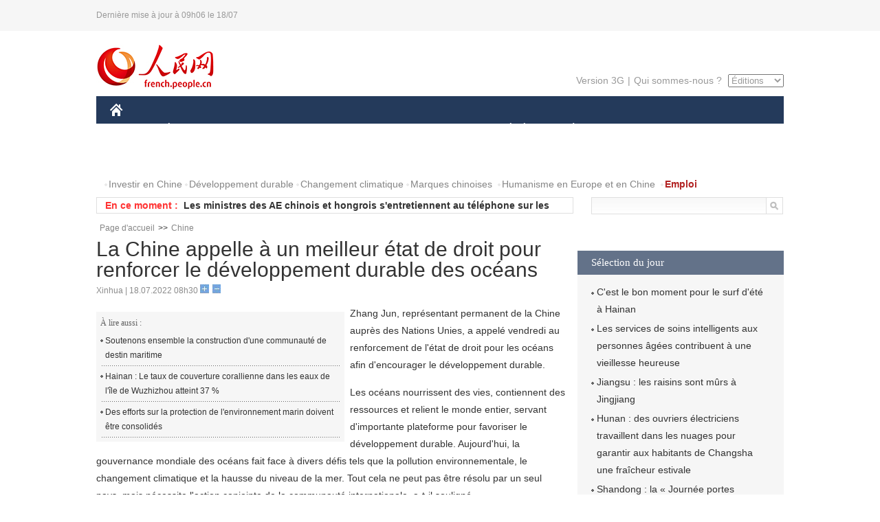

--- FILE ---
content_type: text/html
request_url: http://french.people.com.cn/Chine/n3/2022/0718/c31354-10124128.html
body_size: 6715
content:
<!DOCTYPE html PUBLIC "-//W3C//DTD XHTML 1.0 Transitional//EN" "http://www.w3.org/TR/xhtml1/DTD/xhtml1-transitional.dtd">
<html xmlns="http://www.w3.org/1999/xhtml">
<head>
<meta http-equiv="content-type" content="text/html;charset=UTF-8"/>
<meta http-equiv="Content-Language" content="utf-8" />
<meta content="all" name="robots" />
<title>La Chine appelle à un meilleur état de droit pour renforcer le développement durable des océans</title>
<meta name="copyright" content="" />
<meta name="description" content="Zhang Jun, représentant permanent de la Chine auprès des Nations Unies, a appelé vendredi au renforcement de l'état de droit pour les océans afin d'encourager le développement durable." />
<meta name="keywords" content="océan" />
<meta name="filetype" content="0" />
<meta name="publishedtype" content="1" />
<meta name="pagetype" content="1" />
<meta name="catalogs" content="F_31354" />
<meta name="contentid" content="F_10124128" />
<meta name="publishdate" content="2022-07-18" />
<meta name="author" content="F_300941" />
<meta name="source" content="Source:Xinhua" />
<meta name="editor" content="">
<meta name="sourcetype" content="">
<link href="/img/2014frenchpd/page.css" type="text/css" rel="stylesheet" media="all" />
<meta name="viewport" content="width=device-width,initial-scale=1.0,minimum-scale=1.0,maximum-scale=1.0">
<!--[if IE]>
<link href="/img/2014frenchpd/hack_ie.css" type="text/css" rel="stylesheet" rev="stylesheet" media="all" />
<![endif]-->
<!--[if IE 6]>
<link href="/img/2014frenchpd/hack_ie6.css" type="text/css" rel="stylesheet" rev="stylesheet" media="all" />
<![endif]-->
<script type="text/javascript">
function doZoom(size){
	document.getElementById('p_content').style.fontSize=size+'px'
return false;
}
</script>
<script src="/img/2011english/jquery-1.7.1.min.js" type="text/javascript"></script>
<script src="/img/2014frenchpd/js/jquery.jdt.js" type="text/javascript"></script>
<script src="/img/2014frenchpd/js/nav.js" type="text/javascript"></script>
<script src="/img/2014frenchpd/js/tab.js" type="text/javascript"></script>
<script src="/img/2014frenchpd/js/jdt.js" type="text/javascript"></script>
</head>
<body>
<!--header-->
<div class="header clear none_320"><p><span>Dernière mise à jour à 09h06 le 18/07</span></p></div>
<!--nav-->
<div class="w1000 nav nav_3 oh clear">
	<div class="fl"><a href="http://french.peopledaily.com.cn/" target="_blank"><img src="/img/2014frenchpd/images/logo.jpg" alt="" /></a></div>
    <div class="fr none_320">
        <div class="nav_2 clear"><a href="http://french.people.com.cn/mobile/" target="_blank">Version 3G</a>|<a href="http://french.peopledaily.com.cn/209354/311716/index.html" target="_blank">Qui sommes-nous ?</a>
       	  <select onchange="window.location.href=this.value"> 
  				<option>Éditions</option>
<option value="http://www.people.com.cn/">中文简体</option>
<option value="http://english.people.com.cn/">English</option>
<option value="http://j.peopledaily.com.cn/">日本語</option> 
<option value="http://spanish.people.com.cn/">Español</option>
<option value="http://russian.people.com.cn/">Русский</option>
<option value="http://arabic.people.com.cn/">عربي</option>
<option value="http://kr.people.com.cn/">한국어</option>
<option value="http://german.people.com.cn/">Deutsch</option>
<option value="http://portuguese.people.com.cn/">Português</option>
			</select>
        </div>
    </div>
</div>
<div class="headerbg none_320">
	<div id="header">
		<a class="logo" href="http://french.peopledaily.com.cn/"><img src="/img/2014frenchpd/images/home.jpg" /></a>
		<!--nav-->
		<div id="nav">
			<a href="http://french.peopledaily.com.cn/Chine/" class="nav-link">CHINE</a>
<a href="http://french.peopledaily.com.cn/Economie/index.html" class="nav-link">ÉCONOMIE</a>
<a href="http://french.peopledaily.com.cn/International/index.html" class="nav-link">MONDE</a>
<a href="http://french.peopledaily.com.cn/Afrique/index.html" class="nav-link">AFRIQUE</a>
<a href="http://french.peopledaily.com.cn/Sci-Edu/index.html" class="nav-link">SCIENCE</a>
<a href="http://french.peopledaily.com.cn/Culture/index.html" class="nav-link">CULTURE</a>
<a href="http://french.peopledaily.com.cn/VieSociale/index.html" class="nav-link">SOCIÉTÉ</a>
<a href="http://french.peopledaily.com.cn/96851/index.html" class="nav-link">PLANÈTE</a>
<a href="http://french.peopledaily.com.cn/Sports/index.html" class="nav-link">SPORT</a>
<a href="http://french.peopledaily.com.cn/Tourisme/index.html" class="nav-link">TOURISME</a>
<a href="http://french.peopledaily.com.cn/Horizon/index.html" class="nav-link">OPINION</a>
<a href="http://french.peopledaily.com.cn/Photos/index.html" class="nav-link">PHOTOS</a>
<a href="http://french.peopledaily.com.cn/31966/414308/index.html" class="nav-link">VIDEOS</a>

		</div>
	</div>
</div>
<div class="w1000 nav3 clear none_320"><span><a href="a" target="_blank"></a></span><a href="http://french.peopledaily.com.cn/31966/311720/313675/index.html" target="_blank">Investir en Chine</a><a href="http://french.peopledaily.com.cn/31966/311720/311721/index.html" target="_blank">Développement durable</a><a href="http://french.peopledaily.com.cn/31966/311720/311722/index.html" target="_blank">Changement climatique</a><a href="http://french.peopledaily.com.cn/31966/311145/index.html" target="_blank">Marques chinoises</a>
<a href="http://french.peopledaily.com.cn/31966/311720/311744/index.html" target="_blank">Humanisme en Europe et en Chine</a>
<a href="http://french.peopledaily.com.cn/n3/2018/0920/c4-9502271.html" target="_blank"><span style="color: #b22222"><strong>Emploi</strong></span></a></div>
<div class="w1000 nav4 oh clear none_320">
  	<div class="fl">
    	<span>En ce moment :</span>
        <ul id="lun"><li><a href='/Chine/n3/2022/0718/c31354-10124143.html' target=_blank>Xi Focus : Faire progresser la construction de la zone clé de la Ceinture économique de la route de la Soie</a></li>
<li><a href='/Chine/n3/2022/0718/c31354-10124135.html' target=_blank>Les ministres des AE chinois et hongrois s'entretiennent au téléphone sur les relations bilatérales et la crise ukrainienne</a></li>
<li><a href='/Chine/n3/2022/0718/c31354-10124128.html' target=_blank>La Chine appelle à un meilleur état de droit pour renforcer le développement durable des océans</a></li>
<li><a href='/Chine/n3/2022/0718/c31354-10124123.html' target=_blank>Une zone de démonstration Chine-OCS voit un service des trains de marchandises Chine-Europe plus actif au premier semestre</a></li>
<li><a href='/Chine/n3/2022/0718/c31354-10124088.html' target=_blank>Le plus haut législateur chinois met l'accent sur la protection écologique sur le plateau Qinghai-Tibet</a></li>
<li><a href='/Tourisme/n3/2022/0715/c31361-10123797.html' target=_blank>C'est le bon moment pour le surf d'été à Hainan</a></li>
<li><a href='/VieSociale/n3/2022/0715/c31360-10123775.html' target=_blank>Les services de soins intelligents aux personnes âgées contribuent à une vieillesse heureuse</a></li>
<li><a href='/Economie/n3/2022/0715/c31355-10123773.html' target=_blank>Jiangsu : les raisins sont mûrs à Jingjiang</a></li>
<li><a href='/VieSociale/n3/2022/0715/c31360-10123768.html' target=_blank> Hunan : des ouvriers électriciens travaillent dans les nuages pour garantir aux habitants de Changsha une fraîcheur estivale</a></li>
<li><a href='/VieSociale/n3/2022/0715/c31360-10123763.html' target=_blank>Shandong : la « Journée portes ouvertes du camp de police » attire plus de 100 personnes à Qingdao</a></li>

</ul>
<script type="text/javascript">
function wzlun(){
var container=document.getElementById("lun");
container.appendChild(container.firstChild);
}
setInterval("wzlun()",3000);
</script>
	</div>
    <div class="fr"><form action="http://search.people.com.cn/language/search.do" name="searchForm" method="post" target="_blank">
				<input type="hidden" name="dateFlag" value="false" />
				<input type="hidden" name="siteName" value="french"/>
				<input type="hidden" name="pageNum" value="1">
                <input type="text" name="keyword" id="keyword" class="on" value="" /><input type="image" name="button" id="button" value="search" src="/img/2014frenchpd/images/icon1.jpg" align="absmiddle" />
            	</form></div>
</div>
<!--d2nav-->
<div class="w1000 d2nav clear"><a href="http://french.peopledaily.com.cn/" class="clink">Page d'accueil</a>&gt;&gt;<a href="http://french.peopledaily.com.cn/Chine/" class="clink">Chine</a></div>
<!--d2 p1-->
<div class="w1000 d2_content wb_content oh clear">
	<div class="d2_left wb_left fl">
    	<h1>La Chine appelle à un meilleur état de droit pour renforcer le développement durable des océans</h1>
        <div class="wb_1 txt_t clear">Xinhua | 18.07.2022 08h30 <input type="button" class="t1" onclick="return doZoom(16)"><input type="button" class="t2" onclick="return doZoom(14)"></div>
        <div class="wbbox clear">
        	<div class="fl">
            	<div class="wb_3 clear"><div></div></div>
            	<div class="wb_2 none_320">
<h3>À lire aussi :</h3>
<ul class="list_12 clear"><li><a href="/n3/2022/0421/c96851-10087250.html" target=_blank>Soutenons ensemble la construction d'une communauté de destin maritime</a></li><li><a href="/n3/2022/0330/c96851-10077887.html" target=_blank>Hainan : Le taux de couverture corallienne dans les eaux de l'île de Wuzhizhou atteint 37 %</a></li><li><a href="/n3/2022/0211/c96851-9956288.html" target=_blank>Des efforts sur la protection de l'environnement marin doivent être consolidés</a></li></ul>
                </div>
            </div>
            <div id="p_content"><p>
	Zhang Jun, représentant permanent de la Chine auprès des Nations Unies, a appelé vendredi au renforcement de l'état de droit pour les océans afin d'encourager le développement durable.</p>
<p>
	Les océans nourrissent des vies, contiennent des ressources et relient le monde entier, servant d'importante plateforme pour favoriser le développement durable. Aujourd'hui, la gouvernance mondiale des océans fait face à divers défis tels que la pollution environnementale, le changement climatique et la hausse du niveau de la mer. Tout cela ne peut pas être résolu par un seul pays, mais nécessite l'action conjointe de la communauté internationale, a-t-il souligné.</p>
<p>
	"Nous devons préserver ensemble le multilatéralisme, défendre le système international centré autour des Nations Unies, maintenir un ordre maritime fondé sur le droit international et favoriser la mise en œuvre de l'Agenda 2030 pour le développement durable", a dit M. Zhang lors d'un webinaire intitulé "Promotion du développement durable : une perspective du droit moderne de la mer".</p>
<p>
	Le développement durable nécessite le renforcement de l'état de droit pour les océans. Le droit maritime moderne est un système ouvert et inclusif composé de la Convention des Nations Unies sur le droit de la mer (CNUDM), d'autres institutions juridiques internationales liées à la mer et du droit international coutumier. Ils fournissent d'importantes normes juridiques à la gouvernance mondiale des océans et ont également enrichi le cadre juridique du développement durable, a souligné le diplomate.</p>
<p>
	La Chine est disposée à travailler avec toutes les parties pour préserver un ordre maritime reposant sur le droit international et à maintenir la paix maritime, la sécurité et le développement durable, a-t-il dit, ajoutant : "Nous devons considérer le statut et le rôle de la CNUDM d'un point de vue objectif et historique et interpréter et appliquer de manière exacte la CNUDM de bonne foi".</p>
<p>
	"Nous espérons que la communauté internationale fera progresser l'élaboration de la législation liée à la mer de façon ordonnée afin d'offrir de nouvelles opportunités au développement durable des océans. Nous espérons une résolution pacifique des disputes par toutes les parties en conformité avec le droit international, une résolution appropriée des différends par la négociation et le renforcement de la coopération dans la quête de résultats mutuellement bénéfiques", a poursuivi M. Zhang.</p>
<p>
	Selon lui, le développement durable nécessite une coopération internationale.</p>
<p>
	En septembre dernier, le président chinois Xi Jinping a proposé l'Initiative pour le développement mondial (IDM), qui est conforme aux tendances de l'époque et satisfait aux besoins de toutes les parties. La Chine travaillera avec toutes les parties pour résoudre ensemble les défis maritimes, partager les fruits du développement maritime et encourager un développement mondial plus robuste, écologique et sain, selon Zhang Jun.</p>
<p>
	Le XXIe siècle est le siècle des océans. Les pays doivent travailler ensemble pour préserver un ordre maritime international basé sur un droit de la mer moderne, favoriser ensemble une gouvernance mondiale des océans, bâtir une communauté maritime au destin partagé, contribuer à la mise en œuvre de l'Agenda 2030 et promouvoir le développement mondial, a-t-il conclu.</p>
</div>
            
            <div class="wb_10">(Rédacteurs :Shuang&nbsp;Sheng, Yishuang&nbsp;Liu)</div>
        </div>
        <div class="wb_9 oh" >
        	<div class="on1 clear">Partagez cet article sur :</div>
            <div class="on2 clear">
            	<div class="bdsharebuttonbox"><a href="#" class="bds_fbook" data-cmd="fbook" title="分享到Facebook"></a><a href="#" class="bds_twi" data-cmd="twi" title="分享到Twitter"></a><a href="#" class="bds_tsina" data-cmd="tsina" title="分享到新浪微博"></a><a href="#" class="bds_people" data-cmd="people" title="分享到人民微博"></a><a href="#" class="bds_renren" data-cmd="renren" title="分享到人人网"></a><a href="#" class="bds_weixin" data-cmd="weixin" title="分享到微信"></a></div>
				<script type="text/javascript">window._bd_share_config={"common":{"bdSnsKey":{},"bdText":"","bdMini":"2","bdMiniList":false,"bdPic":"","bdStyle":"0","bdSize":"32"},"share":{}};with(document)0[(getElementsByTagName('head')[0]||body).appendChild(createElement('script')).src='http://bdimg.share.baidu.com/static/api/js/share.js?v=89860593.js?cdnversion='+~(-new Date()/36e5)];
				</script>
            </div>
            
        </div>
        <div class="wb_4 clearfix none_320" >
        	<div class="fl">
            	<h3 class="p1_8 clear">Politique</h3>
                
                <ul class="list_12 p1_2 clear"><li><a href='/Chine/n3/2022/0718/c31354-10124143.html' target=_blank>Xi Focus : Faire progresser la construction de la zone clé de la Ceinture économique de la route de la Soie</a></li>
<li><a href='/Chine/n3/2022/0718/c31354-10124135.html' target=_blank>Les ministres des AE chinois et hongrois s'entretiennent au téléphone sur les relations bilatérales et la crise ukrainienne</a></li>
<li><a href='/Chine/n3/2022/0718/c31354-10124128.html' target=_blank>La Chine appelle à un meilleur état de droit pour renforcer le développement durable des océans</a></li>
<li><a href='/Chine/n3/2022/0718/c31354-10124123.html' target=_blank>Une zone de démonstration Chine-OCS voit un service des trains de marchandises Chine-Europe plus actif au premier semestre</a></li>
<li><a href='/Chine/n3/2022/0718/c31354-10124088.html' target=_blank>Le plus haut législateur chinois met l'accent sur la protection écologique sur le plateau Qinghai-Tibet</a></li>

</ul>
            </div>
            <div class="fr">
            	<h3 class="p1_8 clear">Monde</h3>
                
                <ul class="list_12 p1_2 clear"><li><a href='/Afrique/n3/2022/0715/c96852-10123433.html' target=_blank>Comment les téléphones « made in China » font parler les Africains</a></li>
<li><a href='/Afrique/n3/2022/0715/c96852-10123383.html' target=_blank>Gabon : le fondateur d'Amazone discute du changement climatique avec le président gabonais</a></li>
<li><a href='/Afrique/n3/2022/0715/c96852-10123379.html' target=_blank>Congo-Brazzaville : relèvement de l'âge d'admission à la retraite des agents de l'Etat</a></li>
<li><a href='/Afrique/n3/2022/0715/c96852-10123373.html' target=_blank>L'Afrique face à la montée des maladies transmises à l'homme par les animaux</a></li>
<li><a href='/Afrique/n3/2022/0715/c96852-10123360.html' target=_blank>Congo-Brazzaville : le gouvernement adopte la modification de la loi de finances 2022</a></li>

</ul>
            </div>
        </div>
      	
        <div class="wb_6 clear none_320">
        	<form action="http://foreign_comments.people.cn/france/index.php/Comment/insercomment" id="form" name="form" method="post" accept-charset="utf-8">
            <input type = "hidden" name = "type" value = "0">
            <input type = "hidden" name = "news_id" id = "news_id" value = "10124128">
            <input type = "hidden" name = "news_url" value = "http://french.peopledaily.com.cn/Chine/n3/2022/0718/c31354-10124128.html">
            <input type = "hidden" name = "news_title" value = 'La Chine appelle à un meilleur état de droit pour renforcer le développement durable des océans'>
            <input type = "hidden" name = "node_id" value = "31354">
        	<ul>
            	<li>Votre pseudo <input type="text"  name="uid" id="uid" class="on" /></li>
                <li><textarea  name="comment" id="comment" cols="45" rows="5"></textarea></li>
                <li class="on"><img src="/img/2014frenchpd/images/icon3.jpg" alt="" onclick="chake_submit()" />&nbsp;&nbsp;&nbsp;&nbsp;<a href="http://foreign_comments.people.cn/france/index.php/comment/netuser/10124128" target="_blank"><img src="/img/2014frenchpd/images/icon4.jpg" alt="" /></a></li>
            </ul>
            </form>
        </div>
        <div class="ly_1 clearfix">
      		
      	</div>
    </div>
  	<div class="d2_right fr none_320">
  		
        
        
        <div class="d2_5 oh clear">
        	<h3 class="p1_8 clear">Sélection du jour</h3>
    	<ul class="list_14 p1_2 p1_16 clear"><li><a href='/Tourisme/n3/2022/0715/c31361-10123797.html' target=_blank>C'est le bon moment pour le surf d'été à Hainan</a></li>
<li><a href='/VieSociale/n3/2022/0715/c31360-10123775.html' target=_blank>Les services de soins intelligents aux personnes âgées contribuent à une vieillesse heureuse</a></li>
<li><a href='/Economie/n3/2022/0715/c31355-10123773.html' target=_blank>Jiangsu : les raisins sont mûrs à Jingjiang</a></li>
<li><a href='/VieSociale/n3/2022/0715/c31360-10123768.html' target=_blank> Hunan : des ouvriers électriciens travaillent dans les nuages pour garantir aux habitants de Changsha une fraîcheur estivale</a></li>
<li><a href='/VieSociale/n3/2022/0715/c31360-10123763.html' target=_blank>Shandong : la « Journée portes ouvertes du camp de police » attire plus de 100 personnes à Qingdao</a></li>
<li><a href='/Sports/n3/2022/0715/c31359-10123757.html' target=_blank>Mongolie intérieure : un enseignant saute à la corde tout en exécutant une danse mongole à Baotou</a></li>
<li><a href='/Economie/n3/2022/0715/c31355-10123747.html' target=_blank>Guangdong : le bâtiment principal du centre scientifique des pneus d'aviation achevé à Guangzhou</a></li>

</ul>
        </div>
        
        <div class="d2_6 oh clear">
        	<h3 class="p1_8 clear">Les articles les plus lus</h3>
		<div class="p1_9 clear"><span>du jour</span>|<span class="on">de la semaine</span>|<span>du mois</span></div>
            <div class="p1_10 clear">
                
                <ul><li><span>1</span><a href="/Culture/n3/2022/0711/c31358-10121281.html" title="Début du concours international d'histoires « Les caractères chinois et moi » 2022 " target=_blank>Début du concours international d'histoires « Les caractère…</a></li><li><span>2</span><a href="/Chine/n3/2022/0712/c31354-10121940.html" title="Les hutong rénovés de Beijing révèlent à nouveau tout leur charme" target=_blank>Les hutong rénovés de Beijing révèlent à nouveau tout leur …</a></li><li><span>3</span><a href="/Afrique/n3/2022/0715/c96852-10123433.html" title="Comment les téléphones « made in China » font parler les Africains" target=_blank>Comment les téléphones « made in China » font parler les Af…</a></li><li><span>4</span><a href="/n3/2022/0712/c31357-10121938.html" title="La Chine entame la construction du système radar le plus étendu au monde" target=_blank>La Chine entame la construction du système radar le plus ét…</a></li><li><span>5</span><a href="/Economie/n3/2022/0712/c31355-10121846.html" title="Début de la construction de la première phase de la plus grande centrale hydro-solaire au monde dans le Sichuan" target=_blank>Début de la construction de la première phase de la plus gr…</a></li></ul>
                <ul><li><span>1</span><a href="/Afrique/n3/2022/0620/c96852-10111760.html" target=_blank>Un nageur tunisien en eaux libres décroche un record mondial</a></li><li><span>2</span><a href="/Economie/n3/2022/0623/c31355-10113900.html" title="Le plus grand porte-conteneurs du monde construit par la Chine achevé à Shanghai" target=_blank>Le plus grand porte-conteneurs du monde construit par la Ch…</a></li><li><span>3</span><a href="/Culture/n3/2022/0711/c31358-10121281.html" title="Début du concours international d'histoires « Les caractères chinois et moi » 2022 " target=_blank>Début du concours international d'histoires « Les caractère…</a></li><li><span>4</span><a href="/Afrique/n3/2022/0624/c96852-10114196.html" title="Le Bénin conclut un accord avec CORSAIR pour desservir la ligne Cotonou-Paris-Cotonou" target=_blank>Le Bénin conclut un accord avec CORSAIR pour desservir la l…</a></li><li><span>5</span><a href="/Economie/n3/2022/0708/c31355-10120647.html" title="Airbus se tourne vers les compagnies régionales chinoises pour vendre des avions A220" target=_blank>Airbus se tourne vers les compagnies régionales chinoises p…</a></li></ul>
            </div>
        </div>
        
  	</div>
</div>
<!--ad-->

<!--link-->

<!--copyright-->
<div id="copyright">Copyright &copy; 2000-2022 Tous droits réservés.</div>
<script src="/img/FOREIGN/2015/11/212722/js/jquery.cookie.js" type="text/javascript"></script>
<script type="text/javascript">
function chake_submit(){
	var uid = $('#uid').val();  
	var comment = $('#comment').val(); 
	var news_id = $('#news_id').val();

	var cookies_newsid = $.cookie(news_id);
	if (cookies_newsid == comment){
		alert('Merci d’éviter les spams.');
		return false;
	}else{
		if(uid == ''){
			alert('Choisir un pseudo');
			return false;
		}
		if(comment == ''){
		   alert('Laissez un commentaire.');
		   return false;
		}
		$.cookie(news_id, comment, { expires: 1 }); 
		document.getElementById('form').submit();  
	}
}
</script>
<script src="http://tools.people.com.cn/css/2010tianrun/webdig_test.js" language="javascript" type="text/javascript" async></script>
<img src="http://counter.people.cn:8000/d.gif?id=10124128" width=0 height=0 style="display:none;">
</body>
</html>